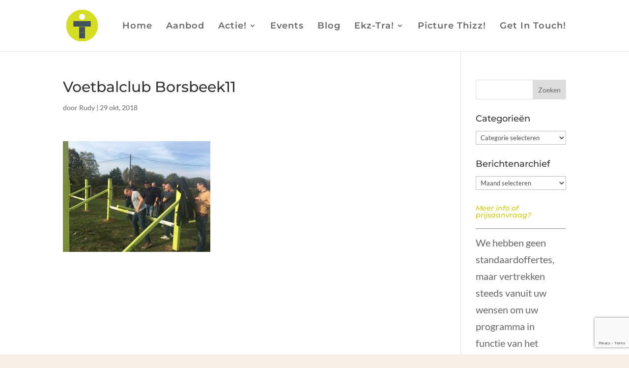

--- FILE ---
content_type: text/html; charset=utf-8
request_url: https://www.google.com/recaptcha/api2/anchor?ar=1&k=6LdV8oEUAAAAAFFpXr5RDMAv0AoECNoIWD5QuHoI&co=aHR0cHM6Ly90ZWFtYnVpbGRpbmdkZXBvZWRlcnRvcmVuLmJlOjQ0Mw..&hl=en&v=PoyoqOPhxBO7pBk68S4YbpHZ&size=invisible&anchor-ms=20000&execute-ms=30000&cb=qid5wy6amxm6
body_size: 48989
content:
<!DOCTYPE HTML><html dir="ltr" lang="en"><head><meta http-equiv="Content-Type" content="text/html; charset=UTF-8">
<meta http-equiv="X-UA-Compatible" content="IE=edge">
<title>reCAPTCHA</title>
<style type="text/css">
/* cyrillic-ext */
@font-face {
  font-family: 'Roboto';
  font-style: normal;
  font-weight: 400;
  font-stretch: 100%;
  src: url(//fonts.gstatic.com/s/roboto/v48/KFO7CnqEu92Fr1ME7kSn66aGLdTylUAMa3GUBHMdazTgWw.woff2) format('woff2');
  unicode-range: U+0460-052F, U+1C80-1C8A, U+20B4, U+2DE0-2DFF, U+A640-A69F, U+FE2E-FE2F;
}
/* cyrillic */
@font-face {
  font-family: 'Roboto';
  font-style: normal;
  font-weight: 400;
  font-stretch: 100%;
  src: url(//fonts.gstatic.com/s/roboto/v48/KFO7CnqEu92Fr1ME7kSn66aGLdTylUAMa3iUBHMdazTgWw.woff2) format('woff2');
  unicode-range: U+0301, U+0400-045F, U+0490-0491, U+04B0-04B1, U+2116;
}
/* greek-ext */
@font-face {
  font-family: 'Roboto';
  font-style: normal;
  font-weight: 400;
  font-stretch: 100%;
  src: url(//fonts.gstatic.com/s/roboto/v48/KFO7CnqEu92Fr1ME7kSn66aGLdTylUAMa3CUBHMdazTgWw.woff2) format('woff2');
  unicode-range: U+1F00-1FFF;
}
/* greek */
@font-face {
  font-family: 'Roboto';
  font-style: normal;
  font-weight: 400;
  font-stretch: 100%;
  src: url(//fonts.gstatic.com/s/roboto/v48/KFO7CnqEu92Fr1ME7kSn66aGLdTylUAMa3-UBHMdazTgWw.woff2) format('woff2');
  unicode-range: U+0370-0377, U+037A-037F, U+0384-038A, U+038C, U+038E-03A1, U+03A3-03FF;
}
/* math */
@font-face {
  font-family: 'Roboto';
  font-style: normal;
  font-weight: 400;
  font-stretch: 100%;
  src: url(//fonts.gstatic.com/s/roboto/v48/KFO7CnqEu92Fr1ME7kSn66aGLdTylUAMawCUBHMdazTgWw.woff2) format('woff2');
  unicode-range: U+0302-0303, U+0305, U+0307-0308, U+0310, U+0312, U+0315, U+031A, U+0326-0327, U+032C, U+032F-0330, U+0332-0333, U+0338, U+033A, U+0346, U+034D, U+0391-03A1, U+03A3-03A9, U+03B1-03C9, U+03D1, U+03D5-03D6, U+03F0-03F1, U+03F4-03F5, U+2016-2017, U+2034-2038, U+203C, U+2040, U+2043, U+2047, U+2050, U+2057, U+205F, U+2070-2071, U+2074-208E, U+2090-209C, U+20D0-20DC, U+20E1, U+20E5-20EF, U+2100-2112, U+2114-2115, U+2117-2121, U+2123-214F, U+2190, U+2192, U+2194-21AE, U+21B0-21E5, U+21F1-21F2, U+21F4-2211, U+2213-2214, U+2216-22FF, U+2308-230B, U+2310, U+2319, U+231C-2321, U+2336-237A, U+237C, U+2395, U+239B-23B7, U+23D0, U+23DC-23E1, U+2474-2475, U+25AF, U+25B3, U+25B7, U+25BD, U+25C1, U+25CA, U+25CC, U+25FB, U+266D-266F, U+27C0-27FF, U+2900-2AFF, U+2B0E-2B11, U+2B30-2B4C, U+2BFE, U+3030, U+FF5B, U+FF5D, U+1D400-1D7FF, U+1EE00-1EEFF;
}
/* symbols */
@font-face {
  font-family: 'Roboto';
  font-style: normal;
  font-weight: 400;
  font-stretch: 100%;
  src: url(//fonts.gstatic.com/s/roboto/v48/KFO7CnqEu92Fr1ME7kSn66aGLdTylUAMaxKUBHMdazTgWw.woff2) format('woff2');
  unicode-range: U+0001-000C, U+000E-001F, U+007F-009F, U+20DD-20E0, U+20E2-20E4, U+2150-218F, U+2190, U+2192, U+2194-2199, U+21AF, U+21E6-21F0, U+21F3, U+2218-2219, U+2299, U+22C4-22C6, U+2300-243F, U+2440-244A, U+2460-24FF, U+25A0-27BF, U+2800-28FF, U+2921-2922, U+2981, U+29BF, U+29EB, U+2B00-2BFF, U+4DC0-4DFF, U+FFF9-FFFB, U+10140-1018E, U+10190-1019C, U+101A0, U+101D0-101FD, U+102E0-102FB, U+10E60-10E7E, U+1D2C0-1D2D3, U+1D2E0-1D37F, U+1F000-1F0FF, U+1F100-1F1AD, U+1F1E6-1F1FF, U+1F30D-1F30F, U+1F315, U+1F31C, U+1F31E, U+1F320-1F32C, U+1F336, U+1F378, U+1F37D, U+1F382, U+1F393-1F39F, U+1F3A7-1F3A8, U+1F3AC-1F3AF, U+1F3C2, U+1F3C4-1F3C6, U+1F3CA-1F3CE, U+1F3D4-1F3E0, U+1F3ED, U+1F3F1-1F3F3, U+1F3F5-1F3F7, U+1F408, U+1F415, U+1F41F, U+1F426, U+1F43F, U+1F441-1F442, U+1F444, U+1F446-1F449, U+1F44C-1F44E, U+1F453, U+1F46A, U+1F47D, U+1F4A3, U+1F4B0, U+1F4B3, U+1F4B9, U+1F4BB, U+1F4BF, U+1F4C8-1F4CB, U+1F4D6, U+1F4DA, U+1F4DF, U+1F4E3-1F4E6, U+1F4EA-1F4ED, U+1F4F7, U+1F4F9-1F4FB, U+1F4FD-1F4FE, U+1F503, U+1F507-1F50B, U+1F50D, U+1F512-1F513, U+1F53E-1F54A, U+1F54F-1F5FA, U+1F610, U+1F650-1F67F, U+1F687, U+1F68D, U+1F691, U+1F694, U+1F698, U+1F6AD, U+1F6B2, U+1F6B9-1F6BA, U+1F6BC, U+1F6C6-1F6CF, U+1F6D3-1F6D7, U+1F6E0-1F6EA, U+1F6F0-1F6F3, U+1F6F7-1F6FC, U+1F700-1F7FF, U+1F800-1F80B, U+1F810-1F847, U+1F850-1F859, U+1F860-1F887, U+1F890-1F8AD, U+1F8B0-1F8BB, U+1F8C0-1F8C1, U+1F900-1F90B, U+1F93B, U+1F946, U+1F984, U+1F996, U+1F9E9, U+1FA00-1FA6F, U+1FA70-1FA7C, U+1FA80-1FA89, U+1FA8F-1FAC6, U+1FACE-1FADC, U+1FADF-1FAE9, U+1FAF0-1FAF8, U+1FB00-1FBFF;
}
/* vietnamese */
@font-face {
  font-family: 'Roboto';
  font-style: normal;
  font-weight: 400;
  font-stretch: 100%;
  src: url(//fonts.gstatic.com/s/roboto/v48/KFO7CnqEu92Fr1ME7kSn66aGLdTylUAMa3OUBHMdazTgWw.woff2) format('woff2');
  unicode-range: U+0102-0103, U+0110-0111, U+0128-0129, U+0168-0169, U+01A0-01A1, U+01AF-01B0, U+0300-0301, U+0303-0304, U+0308-0309, U+0323, U+0329, U+1EA0-1EF9, U+20AB;
}
/* latin-ext */
@font-face {
  font-family: 'Roboto';
  font-style: normal;
  font-weight: 400;
  font-stretch: 100%;
  src: url(//fonts.gstatic.com/s/roboto/v48/KFO7CnqEu92Fr1ME7kSn66aGLdTylUAMa3KUBHMdazTgWw.woff2) format('woff2');
  unicode-range: U+0100-02BA, U+02BD-02C5, U+02C7-02CC, U+02CE-02D7, U+02DD-02FF, U+0304, U+0308, U+0329, U+1D00-1DBF, U+1E00-1E9F, U+1EF2-1EFF, U+2020, U+20A0-20AB, U+20AD-20C0, U+2113, U+2C60-2C7F, U+A720-A7FF;
}
/* latin */
@font-face {
  font-family: 'Roboto';
  font-style: normal;
  font-weight: 400;
  font-stretch: 100%;
  src: url(//fonts.gstatic.com/s/roboto/v48/KFO7CnqEu92Fr1ME7kSn66aGLdTylUAMa3yUBHMdazQ.woff2) format('woff2');
  unicode-range: U+0000-00FF, U+0131, U+0152-0153, U+02BB-02BC, U+02C6, U+02DA, U+02DC, U+0304, U+0308, U+0329, U+2000-206F, U+20AC, U+2122, U+2191, U+2193, U+2212, U+2215, U+FEFF, U+FFFD;
}
/* cyrillic-ext */
@font-face {
  font-family: 'Roboto';
  font-style: normal;
  font-weight: 500;
  font-stretch: 100%;
  src: url(//fonts.gstatic.com/s/roboto/v48/KFO7CnqEu92Fr1ME7kSn66aGLdTylUAMa3GUBHMdazTgWw.woff2) format('woff2');
  unicode-range: U+0460-052F, U+1C80-1C8A, U+20B4, U+2DE0-2DFF, U+A640-A69F, U+FE2E-FE2F;
}
/* cyrillic */
@font-face {
  font-family: 'Roboto';
  font-style: normal;
  font-weight: 500;
  font-stretch: 100%;
  src: url(//fonts.gstatic.com/s/roboto/v48/KFO7CnqEu92Fr1ME7kSn66aGLdTylUAMa3iUBHMdazTgWw.woff2) format('woff2');
  unicode-range: U+0301, U+0400-045F, U+0490-0491, U+04B0-04B1, U+2116;
}
/* greek-ext */
@font-face {
  font-family: 'Roboto';
  font-style: normal;
  font-weight: 500;
  font-stretch: 100%;
  src: url(//fonts.gstatic.com/s/roboto/v48/KFO7CnqEu92Fr1ME7kSn66aGLdTylUAMa3CUBHMdazTgWw.woff2) format('woff2');
  unicode-range: U+1F00-1FFF;
}
/* greek */
@font-face {
  font-family: 'Roboto';
  font-style: normal;
  font-weight: 500;
  font-stretch: 100%;
  src: url(//fonts.gstatic.com/s/roboto/v48/KFO7CnqEu92Fr1ME7kSn66aGLdTylUAMa3-UBHMdazTgWw.woff2) format('woff2');
  unicode-range: U+0370-0377, U+037A-037F, U+0384-038A, U+038C, U+038E-03A1, U+03A3-03FF;
}
/* math */
@font-face {
  font-family: 'Roboto';
  font-style: normal;
  font-weight: 500;
  font-stretch: 100%;
  src: url(//fonts.gstatic.com/s/roboto/v48/KFO7CnqEu92Fr1ME7kSn66aGLdTylUAMawCUBHMdazTgWw.woff2) format('woff2');
  unicode-range: U+0302-0303, U+0305, U+0307-0308, U+0310, U+0312, U+0315, U+031A, U+0326-0327, U+032C, U+032F-0330, U+0332-0333, U+0338, U+033A, U+0346, U+034D, U+0391-03A1, U+03A3-03A9, U+03B1-03C9, U+03D1, U+03D5-03D6, U+03F0-03F1, U+03F4-03F5, U+2016-2017, U+2034-2038, U+203C, U+2040, U+2043, U+2047, U+2050, U+2057, U+205F, U+2070-2071, U+2074-208E, U+2090-209C, U+20D0-20DC, U+20E1, U+20E5-20EF, U+2100-2112, U+2114-2115, U+2117-2121, U+2123-214F, U+2190, U+2192, U+2194-21AE, U+21B0-21E5, U+21F1-21F2, U+21F4-2211, U+2213-2214, U+2216-22FF, U+2308-230B, U+2310, U+2319, U+231C-2321, U+2336-237A, U+237C, U+2395, U+239B-23B7, U+23D0, U+23DC-23E1, U+2474-2475, U+25AF, U+25B3, U+25B7, U+25BD, U+25C1, U+25CA, U+25CC, U+25FB, U+266D-266F, U+27C0-27FF, U+2900-2AFF, U+2B0E-2B11, U+2B30-2B4C, U+2BFE, U+3030, U+FF5B, U+FF5D, U+1D400-1D7FF, U+1EE00-1EEFF;
}
/* symbols */
@font-face {
  font-family: 'Roboto';
  font-style: normal;
  font-weight: 500;
  font-stretch: 100%;
  src: url(//fonts.gstatic.com/s/roboto/v48/KFO7CnqEu92Fr1ME7kSn66aGLdTylUAMaxKUBHMdazTgWw.woff2) format('woff2');
  unicode-range: U+0001-000C, U+000E-001F, U+007F-009F, U+20DD-20E0, U+20E2-20E4, U+2150-218F, U+2190, U+2192, U+2194-2199, U+21AF, U+21E6-21F0, U+21F3, U+2218-2219, U+2299, U+22C4-22C6, U+2300-243F, U+2440-244A, U+2460-24FF, U+25A0-27BF, U+2800-28FF, U+2921-2922, U+2981, U+29BF, U+29EB, U+2B00-2BFF, U+4DC0-4DFF, U+FFF9-FFFB, U+10140-1018E, U+10190-1019C, U+101A0, U+101D0-101FD, U+102E0-102FB, U+10E60-10E7E, U+1D2C0-1D2D3, U+1D2E0-1D37F, U+1F000-1F0FF, U+1F100-1F1AD, U+1F1E6-1F1FF, U+1F30D-1F30F, U+1F315, U+1F31C, U+1F31E, U+1F320-1F32C, U+1F336, U+1F378, U+1F37D, U+1F382, U+1F393-1F39F, U+1F3A7-1F3A8, U+1F3AC-1F3AF, U+1F3C2, U+1F3C4-1F3C6, U+1F3CA-1F3CE, U+1F3D4-1F3E0, U+1F3ED, U+1F3F1-1F3F3, U+1F3F5-1F3F7, U+1F408, U+1F415, U+1F41F, U+1F426, U+1F43F, U+1F441-1F442, U+1F444, U+1F446-1F449, U+1F44C-1F44E, U+1F453, U+1F46A, U+1F47D, U+1F4A3, U+1F4B0, U+1F4B3, U+1F4B9, U+1F4BB, U+1F4BF, U+1F4C8-1F4CB, U+1F4D6, U+1F4DA, U+1F4DF, U+1F4E3-1F4E6, U+1F4EA-1F4ED, U+1F4F7, U+1F4F9-1F4FB, U+1F4FD-1F4FE, U+1F503, U+1F507-1F50B, U+1F50D, U+1F512-1F513, U+1F53E-1F54A, U+1F54F-1F5FA, U+1F610, U+1F650-1F67F, U+1F687, U+1F68D, U+1F691, U+1F694, U+1F698, U+1F6AD, U+1F6B2, U+1F6B9-1F6BA, U+1F6BC, U+1F6C6-1F6CF, U+1F6D3-1F6D7, U+1F6E0-1F6EA, U+1F6F0-1F6F3, U+1F6F7-1F6FC, U+1F700-1F7FF, U+1F800-1F80B, U+1F810-1F847, U+1F850-1F859, U+1F860-1F887, U+1F890-1F8AD, U+1F8B0-1F8BB, U+1F8C0-1F8C1, U+1F900-1F90B, U+1F93B, U+1F946, U+1F984, U+1F996, U+1F9E9, U+1FA00-1FA6F, U+1FA70-1FA7C, U+1FA80-1FA89, U+1FA8F-1FAC6, U+1FACE-1FADC, U+1FADF-1FAE9, U+1FAF0-1FAF8, U+1FB00-1FBFF;
}
/* vietnamese */
@font-face {
  font-family: 'Roboto';
  font-style: normal;
  font-weight: 500;
  font-stretch: 100%;
  src: url(//fonts.gstatic.com/s/roboto/v48/KFO7CnqEu92Fr1ME7kSn66aGLdTylUAMa3OUBHMdazTgWw.woff2) format('woff2');
  unicode-range: U+0102-0103, U+0110-0111, U+0128-0129, U+0168-0169, U+01A0-01A1, U+01AF-01B0, U+0300-0301, U+0303-0304, U+0308-0309, U+0323, U+0329, U+1EA0-1EF9, U+20AB;
}
/* latin-ext */
@font-face {
  font-family: 'Roboto';
  font-style: normal;
  font-weight: 500;
  font-stretch: 100%;
  src: url(//fonts.gstatic.com/s/roboto/v48/KFO7CnqEu92Fr1ME7kSn66aGLdTylUAMa3KUBHMdazTgWw.woff2) format('woff2');
  unicode-range: U+0100-02BA, U+02BD-02C5, U+02C7-02CC, U+02CE-02D7, U+02DD-02FF, U+0304, U+0308, U+0329, U+1D00-1DBF, U+1E00-1E9F, U+1EF2-1EFF, U+2020, U+20A0-20AB, U+20AD-20C0, U+2113, U+2C60-2C7F, U+A720-A7FF;
}
/* latin */
@font-face {
  font-family: 'Roboto';
  font-style: normal;
  font-weight: 500;
  font-stretch: 100%;
  src: url(//fonts.gstatic.com/s/roboto/v48/KFO7CnqEu92Fr1ME7kSn66aGLdTylUAMa3yUBHMdazQ.woff2) format('woff2');
  unicode-range: U+0000-00FF, U+0131, U+0152-0153, U+02BB-02BC, U+02C6, U+02DA, U+02DC, U+0304, U+0308, U+0329, U+2000-206F, U+20AC, U+2122, U+2191, U+2193, U+2212, U+2215, U+FEFF, U+FFFD;
}
/* cyrillic-ext */
@font-face {
  font-family: 'Roboto';
  font-style: normal;
  font-weight: 900;
  font-stretch: 100%;
  src: url(//fonts.gstatic.com/s/roboto/v48/KFO7CnqEu92Fr1ME7kSn66aGLdTylUAMa3GUBHMdazTgWw.woff2) format('woff2');
  unicode-range: U+0460-052F, U+1C80-1C8A, U+20B4, U+2DE0-2DFF, U+A640-A69F, U+FE2E-FE2F;
}
/* cyrillic */
@font-face {
  font-family: 'Roboto';
  font-style: normal;
  font-weight: 900;
  font-stretch: 100%;
  src: url(//fonts.gstatic.com/s/roboto/v48/KFO7CnqEu92Fr1ME7kSn66aGLdTylUAMa3iUBHMdazTgWw.woff2) format('woff2');
  unicode-range: U+0301, U+0400-045F, U+0490-0491, U+04B0-04B1, U+2116;
}
/* greek-ext */
@font-face {
  font-family: 'Roboto';
  font-style: normal;
  font-weight: 900;
  font-stretch: 100%;
  src: url(//fonts.gstatic.com/s/roboto/v48/KFO7CnqEu92Fr1ME7kSn66aGLdTylUAMa3CUBHMdazTgWw.woff2) format('woff2');
  unicode-range: U+1F00-1FFF;
}
/* greek */
@font-face {
  font-family: 'Roboto';
  font-style: normal;
  font-weight: 900;
  font-stretch: 100%;
  src: url(//fonts.gstatic.com/s/roboto/v48/KFO7CnqEu92Fr1ME7kSn66aGLdTylUAMa3-UBHMdazTgWw.woff2) format('woff2');
  unicode-range: U+0370-0377, U+037A-037F, U+0384-038A, U+038C, U+038E-03A1, U+03A3-03FF;
}
/* math */
@font-face {
  font-family: 'Roboto';
  font-style: normal;
  font-weight: 900;
  font-stretch: 100%;
  src: url(//fonts.gstatic.com/s/roboto/v48/KFO7CnqEu92Fr1ME7kSn66aGLdTylUAMawCUBHMdazTgWw.woff2) format('woff2');
  unicode-range: U+0302-0303, U+0305, U+0307-0308, U+0310, U+0312, U+0315, U+031A, U+0326-0327, U+032C, U+032F-0330, U+0332-0333, U+0338, U+033A, U+0346, U+034D, U+0391-03A1, U+03A3-03A9, U+03B1-03C9, U+03D1, U+03D5-03D6, U+03F0-03F1, U+03F4-03F5, U+2016-2017, U+2034-2038, U+203C, U+2040, U+2043, U+2047, U+2050, U+2057, U+205F, U+2070-2071, U+2074-208E, U+2090-209C, U+20D0-20DC, U+20E1, U+20E5-20EF, U+2100-2112, U+2114-2115, U+2117-2121, U+2123-214F, U+2190, U+2192, U+2194-21AE, U+21B0-21E5, U+21F1-21F2, U+21F4-2211, U+2213-2214, U+2216-22FF, U+2308-230B, U+2310, U+2319, U+231C-2321, U+2336-237A, U+237C, U+2395, U+239B-23B7, U+23D0, U+23DC-23E1, U+2474-2475, U+25AF, U+25B3, U+25B7, U+25BD, U+25C1, U+25CA, U+25CC, U+25FB, U+266D-266F, U+27C0-27FF, U+2900-2AFF, U+2B0E-2B11, U+2B30-2B4C, U+2BFE, U+3030, U+FF5B, U+FF5D, U+1D400-1D7FF, U+1EE00-1EEFF;
}
/* symbols */
@font-face {
  font-family: 'Roboto';
  font-style: normal;
  font-weight: 900;
  font-stretch: 100%;
  src: url(//fonts.gstatic.com/s/roboto/v48/KFO7CnqEu92Fr1ME7kSn66aGLdTylUAMaxKUBHMdazTgWw.woff2) format('woff2');
  unicode-range: U+0001-000C, U+000E-001F, U+007F-009F, U+20DD-20E0, U+20E2-20E4, U+2150-218F, U+2190, U+2192, U+2194-2199, U+21AF, U+21E6-21F0, U+21F3, U+2218-2219, U+2299, U+22C4-22C6, U+2300-243F, U+2440-244A, U+2460-24FF, U+25A0-27BF, U+2800-28FF, U+2921-2922, U+2981, U+29BF, U+29EB, U+2B00-2BFF, U+4DC0-4DFF, U+FFF9-FFFB, U+10140-1018E, U+10190-1019C, U+101A0, U+101D0-101FD, U+102E0-102FB, U+10E60-10E7E, U+1D2C0-1D2D3, U+1D2E0-1D37F, U+1F000-1F0FF, U+1F100-1F1AD, U+1F1E6-1F1FF, U+1F30D-1F30F, U+1F315, U+1F31C, U+1F31E, U+1F320-1F32C, U+1F336, U+1F378, U+1F37D, U+1F382, U+1F393-1F39F, U+1F3A7-1F3A8, U+1F3AC-1F3AF, U+1F3C2, U+1F3C4-1F3C6, U+1F3CA-1F3CE, U+1F3D4-1F3E0, U+1F3ED, U+1F3F1-1F3F3, U+1F3F5-1F3F7, U+1F408, U+1F415, U+1F41F, U+1F426, U+1F43F, U+1F441-1F442, U+1F444, U+1F446-1F449, U+1F44C-1F44E, U+1F453, U+1F46A, U+1F47D, U+1F4A3, U+1F4B0, U+1F4B3, U+1F4B9, U+1F4BB, U+1F4BF, U+1F4C8-1F4CB, U+1F4D6, U+1F4DA, U+1F4DF, U+1F4E3-1F4E6, U+1F4EA-1F4ED, U+1F4F7, U+1F4F9-1F4FB, U+1F4FD-1F4FE, U+1F503, U+1F507-1F50B, U+1F50D, U+1F512-1F513, U+1F53E-1F54A, U+1F54F-1F5FA, U+1F610, U+1F650-1F67F, U+1F687, U+1F68D, U+1F691, U+1F694, U+1F698, U+1F6AD, U+1F6B2, U+1F6B9-1F6BA, U+1F6BC, U+1F6C6-1F6CF, U+1F6D3-1F6D7, U+1F6E0-1F6EA, U+1F6F0-1F6F3, U+1F6F7-1F6FC, U+1F700-1F7FF, U+1F800-1F80B, U+1F810-1F847, U+1F850-1F859, U+1F860-1F887, U+1F890-1F8AD, U+1F8B0-1F8BB, U+1F8C0-1F8C1, U+1F900-1F90B, U+1F93B, U+1F946, U+1F984, U+1F996, U+1F9E9, U+1FA00-1FA6F, U+1FA70-1FA7C, U+1FA80-1FA89, U+1FA8F-1FAC6, U+1FACE-1FADC, U+1FADF-1FAE9, U+1FAF0-1FAF8, U+1FB00-1FBFF;
}
/* vietnamese */
@font-face {
  font-family: 'Roboto';
  font-style: normal;
  font-weight: 900;
  font-stretch: 100%;
  src: url(//fonts.gstatic.com/s/roboto/v48/KFO7CnqEu92Fr1ME7kSn66aGLdTylUAMa3OUBHMdazTgWw.woff2) format('woff2');
  unicode-range: U+0102-0103, U+0110-0111, U+0128-0129, U+0168-0169, U+01A0-01A1, U+01AF-01B0, U+0300-0301, U+0303-0304, U+0308-0309, U+0323, U+0329, U+1EA0-1EF9, U+20AB;
}
/* latin-ext */
@font-face {
  font-family: 'Roboto';
  font-style: normal;
  font-weight: 900;
  font-stretch: 100%;
  src: url(//fonts.gstatic.com/s/roboto/v48/KFO7CnqEu92Fr1ME7kSn66aGLdTylUAMa3KUBHMdazTgWw.woff2) format('woff2');
  unicode-range: U+0100-02BA, U+02BD-02C5, U+02C7-02CC, U+02CE-02D7, U+02DD-02FF, U+0304, U+0308, U+0329, U+1D00-1DBF, U+1E00-1E9F, U+1EF2-1EFF, U+2020, U+20A0-20AB, U+20AD-20C0, U+2113, U+2C60-2C7F, U+A720-A7FF;
}
/* latin */
@font-face {
  font-family: 'Roboto';
  font-style: normal;
  font-weight: 900;
  font-stretch: 100%;
  src: url(//fonts.gstatic.com/s/roboto/v48/KFO7CnqEu92Fr1ME7kSn66aGLdTylUAMa3yUBHMdazQ.woff2) format('woff2');
  unicode-range: U+0000-00FF, U+0131, U+0152-0153, U+02BB-02BC, U+02C6, U+02DA, U+02DC, U+0304, U+0308, U+0329, U+2000-206F, U+20AC, U+2122, U+2191, U+2193, U+2212, U+2215, U+FEFF, U+FFFD;
}

</style>
<link rel="stylesheet" type="text/css" href="https://www.gstatic.com/recaptcha/releases/PoyoqOPhxBO7pBk68S4YbpHZ/styles__ltr.css">
<script nonce="y-dhwTokeWhAUzCiwwQFjA" type="text/javascript">window['__recaptcha_api'] = 'https://www.google.com/recaptcha/api2/';</script>
<script type="text/javascript" src="https://www.gstatic.com/recaptcha/releases/PoyoqOPhxBO7pBk68S4YbpHZ/recaptcha__en.js" nonce="y-dhwTokeWhAUzCiwwQFjA">
      
    </script></head>
<body><div id="rc-anchor-alert" class="rc-anchor-alert"></div>
<input type="hidden" id="recaptcha-token" value="[base64]">
<script type="text/javascript" nonce="y-dhwTokeWhAUzCiwwQFjA">
      recaptcha.anchor.Main.init("[\x22ainput\x22,[\x22bgdata\x22,\x22\x22,\[base64]/[base64]/bmV3IFpbdF0obVswXSk6Sz09Mj9uZXcgWlt0XShtWzBdLG1bMV0pOks9PTM/bmV3IFpbdF0obVswXSxtWzFdLG1bMl0pOks9PTQ/[base64]/[base64]/[base64]/[base64]/[base64]/[base64]/[base64]/[base64]/[base64]/[base64]/[base64]/[base64]/[base64]/[base64]\\u003d\\u003d\x22,\[base64]\\u003d\x22,\[base64]/DmcO3wrcVw71lw4/CvcKHBMOkH3IGPcOXwoQXwqDCvMK2UsOHwoDDjFjDpsK+ZsK8QcK2w7Fvw5XDrhxkw4LDo8OMw4nDgmPCqMO5ZsKIEHFEBSMLdyRJw5V4csK3PsOmw7/CtsOfw6PDhwfDsMK+B1DCvlLCmMOowoBkKxMEwq1Yw55cw53CncOXw57Dq8KxR8OWA0Ugw6wAwrJVwoAdw77DgcOFfR3CjMKTbmrCpSjDow7DpcOBwrLCnMOBT8KibsOyw5s5DsOKP8KQw7I9YHbDp17DgcOzw6PDhEYSAcKpw5gWRWkNTwwFw6/Cu3PCnnwgCUrDt1LCo8KEw5XDlcOuw4zCr2hMwoXDlFHDo8O2w4DDrkt9w6tIFMOsw5bCh3YQwoHDpMK+w5ptwpfDnVzDqF3Dk3/ChMOPwrvDpDrDhMKpRcOOSC7DrsO6TcKNPH9YYMKCYcOFw6/[base64]/DvsOaCsODwpDDnFRSwobDk1h1w6Afw5MgPMKqw6ITw4huw7/[base64]/[base64]/wqIaw4kdw4bCgCcXd8KDHQ9TWEjCucKZNBMfwrTDksKKB8O0w4fCojg7HcK4WsK/w6fCnFYcRHjCrQRRasKcScOpw4h7HjPCtcOIFyVFcS5paRR+OMKwF3LDmRzDmmYpwrTDvkx8w71Mwq3Csm3Dujh9MHbDqsOOeCTDskE1w7XDrW3CrMO1aMKRCx93w6rDlGfCh0wawqrCucO9NcOlMsOhwrDDvMO9JUdoDULClMO3Ai/Dm8K3L8KobcKLdSHCrnZqwo/DgxLCpXbDlxY/wp/DqsK0wp7DtnBSX8Ofw4QXFTIqwq1sw4g0KsO5w7sMwqMsEyt5w5RqOcKow67DqsOrw54yBMO/w53Dt8OzwrcOOj3Cg8KLa8KDMG/[base64]/CrMOwDh3CpgbCv8Oew6/DpAvDncOWw5dOewDCk2ZpOADCn8KJdHx5w73CrMKDZEFxVsO1Tm7DhMOWTH/CqMK0w4F4aEVjCMOQE8KLHFNDN0LCjkDDhzpNw5rDj8KXwqZFcxvCoXB5ScKfw6rCqmvDvGvCisKYL8OywroCO8KfOG9mw7lRAsKBDy14w7fDkTszOkxIw7/DvGY/[base64]/Dsh/ClMKow5kzQsKmf8OtSsKtIsOiwobCqsK7wo1ZwpJdw758dknDm27DvsKnMsOfwoMgwqXDuBTDq8OjH0cbEcOmE8KaD0LCoMOlNRI8GMOQwrZrOErDqkZPwqo6e8KcK1wRw63DqVfDsMODwpVAAcO3woDCtk8gw6h+csOTPjLCkH/Dmnc2Ry3CnMOlw5DDvhQpY0wwMcKlwqsDwo1uw4XDsVMNLynCnD/[base64]/Cj2U1wpZyw4URDMKowrMDeDzCkXMIWBdNSMKowpvCpQt7emI9wpLCtMKQWcOcwqjDs1/DvGLCksOmwqcsfmR3w4MoMMKgGcOhw7zDg3APVcKZwrZiacOtwo/[base64]/Cq0pAPwMtwqUqVDAhwrLCp2DDj8KONcOUXcOMe8OrwoHCs8O7dcOSw7jCgMOSIsOBw63Dn8KJCSLDkjfDjXzDlRhaMhE+wqrDoHDCicKWw5HDrMOgw7FeacKGw6pBTD5xwpUqw4JcwqXChFIMwoPDiBwHJsKkwqDCqMKEMg/CjsOzc8OPHsO+ax8MYzDCnMOpb8Kqwrxxw53CuwIIwqoTw5LDg8KeTUZxaTVZwqLDsxjCmz3Cvk7DhMOjHsK5w6fDoSLDj8KtYxLDkjpGw4s9GsK9wrLDm8OiFsOZwr7Du8K/KlPCu0/Cmj3Cu1nDripqw7goR8OybMO/w5ZkUcKKwq/Cq8KOwqgWA3zDv8OdIGBsBcO0PMOPeCbCjWnCr8Obw5YPMxHCoAA9wqokE8K3KHd3wqfCtsOeKMKswrLDjQVEAsKzbHQXW8K9WXrDosKWa1LDusKmwrZPSsODw7XDt8OZDmAvRQTDml0LesOCTDTCmcKKw6DCrsOuScKaw6FsM8KwXMKaf1U4Ph/DiQ5Bw4MswrHDiMOVUsOubsOURmdWdj7ClSoBwqTCgVHDrwFpZVw5w7ZTXcKxw6FyXULCqcO8f8Kyb8OnMcKRbiZcfC/[base64]/Cu3BQHjTDoE3Di8OsUcO8wotUwpLDusO+w43DnMKOU19nVC3Dh3MLwqjDjy8NDMO9E8KPw6rDmsO/wqXDqcKQwrg2c8OowrzCu8KKW8K/w5oeJsKMw7bCssOJU8KPMDbClB3ClsOKw4hcSXMFUcKrw7bCucKywplVw7t3w7gcwrd1w5gvw4BVDsK/DF4MwqTChsOMw5TCr8KVZD80wpPCmMOKwqVHVgfCtcOCwr8cUcK8dR8MCsKHLjpJw6xFH8OMLxdUY8KjwpsEMsKuGiXCsnccw4JzwoXDlcO4w5XCgW3CsMKsOsKjwpPCqsKxdAXDsMKww4LCtRfCrV0zw7TDkEUjw6ZTJR/CpsKYwrzDoEvDknPCssK2w55aw71LwrUBwqsnw4DDvCoCJsOzQMOXw4DClyNKw4RxwqUlKsOCwrPCkTHDhsKCGsO/TcK1wpjDlgrDsQlfwqLCtsO7w7E6wo10w5rCh8OVVSDDjH1SGxTChTbCggjClD1VOQ/[base64]/Cn1I/w6JOQsOjZzPDuMKnG8OsDi7DqAEGwrfCv3vCicOww4LCjQBKOgDDosKIw4xGL8K5wplaw5zDgjrDtzw2w64Gw5AJwqjDhAhyw7sPLcK9bgFAdhzDmcOnRwzCpMOkwqZvwqBbw4jCgcOvw5UedcOxw4EMYgbDg8K4w5Ibw54GbcKKw4wDA8KfwrfCuk/DtEjCusOHwo5+eVYrw6NYXMK7a10ywq4UVMKLwq7CoyZHHsKdAcKWZMKiUMOaKjLDtnzDgMK1d8KFIRw1w7RCfTjDmcK2wqEDSMKzGsKaw7rCpC3CpEjDtCoGKsK9O8KSwqnDvH7ClQJKaTrDoBc/[base64]/YwsXVlbCjBs/[base64]/woTCmRAQw5xvw4nCvsKTw5/[base64]/ARbDjFMxwo3Cs8OEI0MhXEgOw7zCgBXChh/DksKFw5PDol9Vw5pxw68QL8Oww5PDm3xjwo8vBnt/wocoKMOaIxLDpw8mw4Eew6DCvll9ET0DwokKLMOjH11FMcOKB8KZFTB7w6PCo8KiwqR1Im3CqSrCu0rDj1pAEEjDtz7CkcKeIcODwq42bzcSwpIhOyrDkxhfZC0sHBF3L1oIwqVnw7lswpAuHMK+BsOAKkTCjCxVLm7Cm8KuwpfDn8O/wrN0UMOaFEDCvVPDgFV1wqJlXMOUdhxowrIowrHDrsOgwqh/b1MSw5UpX1zDmcKsfxtlehNJQEwnax95wplew5fCoi4dwpMRw6c4w7QGw6Q7w4Umwrtrw4LCsxPCpTUVw5bDqmNuKzgSRmYTw4V/dWtcTGXCoMKPw6TDqUzCimTCihLCh3g6J2VqP8OowpzDtDJgYcOJw6F1woPDvMOBw5Rvwr4GNcODWMKoBxnCtMK+w79VLcKWw7BYwprCnAbDr8OoBzTCtFIiazXDvcOsWMOkwppNw4jDs8KAw7/CgcKvNcO/[base64]/Cl8Oyw7tywprDmh/[base64]/[base64]/DtCXCoMOowozDrcOuNClbw4rDmsObwoFTw5PCn8OGwqjCmMKaPnnCl07DrkPDl1/DqcKCLnbClltbWsOGw6oKNcOLZsOew5NYw6bCllnDsj4Sw7XCqcO2w6Alf8KwHRofHcOMNEDCmDDDh8O6QnEbcsKhZzcMwolVYWPDt0ITdFrCp8OLwoQoYE7CjA3Cj2PDpAgFwrR3w7vDlsOfwpzCsMKkwqDDpm/CpMO9BWzCnsKtAcKTwqp8MMKnacOqw6txw4cNFDLDiiTDiWknScKPF2fCgDDCuUoKMSZqw6RHw6p1wocNw5/DmGvDmsK9wr0PcMKrLlvChC0swrzDgsO4eX9ZQcOiHMOgZEvDr8OPNAhzw5oqK8OfX8K6IQlnEcO3wpbDqUkqw6g+wrTCnVHChznCs2Iga3jChMOcwp/CpMOIWB7CgcKsSQM3G2Qiw5XCkcKLP8KsNzTCkcOqBw9mWz8kw5EZaMKrwr/CnsOTwpx0X8O6NWA9wr/CughbWcKewqrCincnVDBgw77DlcOQMMOLw43CuRUkKsKbQQ/DqljCvB1aw6csMsOpUsOvw4LCnzjDn3cCMsO0wqBLRcOTw4DDhsK+wo5pemMgwoPClMOrPRZId2LCvE8qNcO1QMKDJEUOw4/[base64]/JUIzwrjCnsOhw7pOHMKTw7nDosKbM8KFw4vCvsK/wo/[base64]/[base64]/[base64]/DisKKw7zCn2QUw6o2w5lDYMOCwrfDtMOQJ8KuwpFiw5tTw4IpaUJ5OifClkrCm2LDq8OhE8KRFnUTw4hQHsOVXTFYw5jDj8KSZFbCicKORGVZecOBCMOIOxLDtUlGwpt2FCzClAIeMTfChcKUMcKGw6DDhF9zw5A8w7RPwqTDqwBYwp/DisOFwqNawq7CtcODwqwZS8Kfwp/DqC4xWsKQCsOgKT8Zw5N2dQXChsKLbsKAwqBIQcKmBnLDoUXDtsKwwo/[base64]/QlUQeMO7dsKUYhbDnS1Ww4kKKTrDhcKoworClsOiBVxZw5XDql4SbCjCu8OmwpHCpMOGw4zDrMOSw7zDucOdwr1XYGvCu8KELFoiC8K/w5UBw7/DgcO6w7zDuBfDhcKjwrfCncKCwpICfMKAKn/DssKVU8KEeMOyw7rDly9Nwql0wpM5VcKbVyjDj8KUw7nCsX3Do8KNwqnCnsOsbR4Aw6bCh8K/wr3Du1pdw5V9csKHw6AqB8KPwoZrw6deV2MEZl7DjTVvalx/w5pNwqzDpMKEwpvDmAdhwpJLwoY/F30Jw5XDucOZVcOfX8Kba8KAbGA+wqh+w5fDtnXDuAvCkUcVCcKYwqZ3J8OlwoxewqTDpW3CvGFDwqTDhsKrw7bCpsOTCMKLwqLDo8KnwrpQXMKqMh0kw5fCscOswpvCml0lLRUDIMKQCWHCtcKNbj3DvcKkw63Dm8K4w7/DsMOCY8KgwqXDp8O0P8KkbcKRwowLFEzCg3lnRsKNw4zDqsK+fsOqRsOww4keE3vCiUvDlD9AMFFydSdRIH0Nwok3w4cSwofCqMKeK8K5w7TDm1pKP3k9V8KLQ3/DuMKhw63Cp8KzKFrDl8KqBEnCl8KfBFLCoDd2wozDtlFlwpPCqDxdfUrDnMKlSyklSwchwqHDunYTKDABw4ITDMO+wrooC8Kjwp05w7gnRMODwpPDtWNHwobDqmjCp8Opcn/DuMKPe8OGHsK4wofDncK5I2YNw7nCmgpwPsKwwp0HZhHCnA0Zw6dgOSZuw4fCni90woXDgMKEc8KkwqTCpAjDr3ovw7DDlzluXStTOXHDkDJxJ8KWZAnDvMKvwo9KQClrwr8twrMMBHfCtsK/Xl1lEys1wo3CrcK2MjTCrnXDkHwbG8OqDMOuwoAWwrnDgcO+w4rCl8Odw6UxHsKvw6hWOsKcw4zCkEHCiMOWwpzCnXxEw6rCglfDqy3CgMOVWh7DrGxLw6zChwlhw4bDvsKqw73DoQjCvMOaw6tnwofCgXzCv8KhCy0/w4DCn23DlcO1SMKVWsK2EgrCgwxcMsOMKcOwXR/DocOGw6VwWWXCr0p1QcOCw4/Dl8KSJsOCOMKmGcK+w6zCrW3DlBHCucKAJ8KlwpBawr3DnDZIVk/[base64]/DvsKRw5nDqcKaOjcYPm/ClcOhwo4Yb8OGVMOSw5QWVsKNw51GwpjChcOzwpXDocKPwo7DmXPDiwDDs17DncOYbsKWd8Oce8Oywo7DhcOOLmbCm0Rnwqd4wqQaw67CvcKgwqdqw6HCoHspa0wowrkJw6DDmSnCnW1WwpXCvzVyBHrDumZAwqfCswnChsK3WWo/[base64]/DssOgwo07Z8KKwonCnzY2X8OsVMKHwqfDqMK3My/CocKWEcKgw6PDslbChgXDk8KJEyYywrTDq8OdTBUMwpE0w7F6TcOuwrVgCsKjwqXDsQ3CuwYRD8Kkw5rDsAQSw5fDvSlDw7IWw50Mw6l+dFTDgkbCulzDrcKQfcOPOsKUw7rCv8O/wpIPwo/Do8KYFsOEw7VDw4VwQCoZCEQjwpLDnMK9XxzDv8KKCsKoDcKYWHnDosOjw4HDmmIwKCjDjsOKAsO3wq82agjDh3x+woHDlT7CgX/DuMOwEsOXRFvChiXCuRTClsOJw7LCk8KUwpvCrhcfwrTDgsKjPsOsw41fc8K7UsKFwr4ZIsKAw7pUW8KTwq7Ci2gTeTrCs8OAM2hLw74Kw4fCm8KiYMOLwpZiwrHDjMO0NlE/JcKhG8O4wqnCv3DCtsKqw5HDocKsIsOLw5/Dg8KRK3TCq8KqBMKQw5QfN04iPsKBw4FhfsObwqXCggPDqsK4fwzDslLDrsKBDsK/w53DlMKsw5YHw4AFw7Yyw5sBwoLCmHtjw5nDv8O2Sk1qw58cwqNkw6w3w5YwDsKUwrjDuwZ0G8OLBsOew4/CicKzBQ3Cr3fCj8OHBcOeIwXDpsOpwpbCqcOVW1LCqFkqw6Rsw6jCnFsKw489RQDDtsKSA8OTwqbCsDoxwq4OHz/CgjTCilAeMMO5cAbDrD7Cl1HCjMO9KcK+TEXDl8KUIicGbcOTWkrCtMKqY8OIScK9woBoaT/DisKvRMOiT8OiwpXDsMKNwpbCqzfCmlgoO8OsYXvDu8KjwrQSwonCr8KawofCmSUpw70zwp3Cgn/DgyB1GRBDD8Ogw6fDmcOkN8K5Z8O2ecOmYT8adQZ2UcO3wrs2Z33DkcO9wr3Do0N4w5nCvEwVGsKmWnHDnMKaw4vCo8O7SzFcD8KiWFfCkD0ew6zCnsKpK8O8w57DiS/CvjbCvmTCj13CvcO0wqDDo8KGw59wwqvDq0fClMKgOAVZw4UswrfCpMO0wo/Cj8O8wrFGwpbCrcKDC0DDoETCuwslF8Ovc8KHAG5wbhHDnUNkw6AZw7fCqnsywpJsw7c7Mk7Du8KrwoHCgsOIQsOAFcOsXHTDgnfCnmLCjsKBc3rCt8OcNwwAwobCk2fDiMKbwqPDp2/CriIwwoRmZsO8NG8DwowOPQTChMKpwqVJwo0uOAHDvFtAwrw1woLDpknDtMKyw5R5OgPDpR7CiMKhEsK/w4t3wqM9GMOsw7fCqk7DoDrDgcOxfsOcZGfDll0KDcOMfSADw4DCjMOTfTPDlMONw7ZuQQDDq8KWwrrDq8Oiw4ROMlzCl03CqMK7PhlgBcOZAcKYw7PCs8KUNmg/wo8pw7fCnsOBW8K+WsOjwoY5V0HDnU0OccOrw41Jw6/Dn8OcSsKkwoDDgiZcBD7Cn8Khw7zClmDDkMO7SsOuEcO1e23DtsODwojDvcOgwrzDiMO6clPDj2w7wrIVN8K0FsO8EVnCsSsiYjghwprCrGQAfiVnT8KOAsKzwqYlwr42bsKwOAXDn1zDisKkT07CghdpA8KmwqnCrXLCpcKmw6p7URfCo8OEwr/DnVwAw4PDsgTDvsOlw6PCtybChFfDnMKEw4pSAcOXBcOtw4BlYX7CpEtsQMOuwqtpwoXDinrDmWHDh8ORwoHDu23Cr8KDw6zCtMKOUV5uCMKPwrrCn8OwRkbDvmjCpcK9RnzDscKZbcOjwp/DjGfDjsO4w4TDohdyw6I9w6bCpsOKwpjCh00EVRrDl3TDpcKFYMKsFRBPGBAxNsKcwo5OwrfCgVoOwo1/wp1QPGZQw5YXMy7CsmPDkR5Mwrt/w6LCpMK/e8K2HVgZwrnCr8KXRwxgwoMPw7V2JAPDk8Ofw5c6esOhwr/DohFyDsO1wpnDlUtZwqJPAcONZ2bClSjCncOKw5Bkw7LCrMKXwpPCv8K7akHDjsKXwpM2NsOFwpPDhn01w4AVNhx8wqRew6zDp8ODazcLw5tvw6zDo8KjFcKGwo5Mw6YKOMK4w74IwqDDiiB8JyFFwp99w7vDksK6w7zDrFYrwrJ/wprCu2nDjsOIw4FCUMOqTh3CqkkhSl3DmMKSPsO2w4dNdkjCrV0SSsKdwqrCusK4w7TCrcOEwobCrcOzGyTCvcKQeMKywoPCoSNsXsOzw7/Cm8KCwoXCslrChcOsVgZvfcOKO8KlTwZCU8O/[base64]/[base64]/Dm8OKw5rCmcODwpjCklpuw6PDpsKaw7PDqxlnKcObZBgPWTfDqzPDgVvCjcK0UsK/[base64]/DmsKmw6vCoMO2wpPCnlXDhztpOXXCqF13Q8KRwp/DusO7wrzDgcOyP8OASQvDn8Kdw5Jaw453V8KiTcOXH8O4wr8eAFJ6VcOdBsOowo3DgDZqDFXCpcKeHDEze8KFXMKGPSt1ZcOZwppcwrRqLhHDlTZMwrDDkwx8RDNvw4nDnMKEwpMqAA3DgcOEwohmczZXw6AQwpVxPMKadi3CncOnwobCmxx/[base64]/D8KkZMOEwqHClBF/JcKpEm/CisKBRMOaw7I1woNlw7Z/[base64]/DnFXDg8KowprDjsKHwrIHw7jCmknCil9Ew7fCuMKrTE1MwoAew47CvUUKasOif8OgccOvZsO0wr7Du3PDtMKpw5LCrUk0GcK/KsK7NVPDkiFTQsKKWsKfwpXDjnIkRDDDgcKdwo3Dg8KiwqoMJxrDqlHCg1MjBkshwqxLAsO5w5XDusOkwpnCtsOWwobDqcK7FMONw44YPcO+ESkZFF7Ci8Kbwod/wqwtw7IcPsOfw5HDoRNfw70BZXYKw6pXwqQTBsKDY8Kdw7PCg8O/wq5gwoXDmMKvwq/CtMO4ES/Co1PCpSMXXmtMOkXDocOTQ8KQYcOaF8OjNsOMPcOLKcOVw7LDuBwJasKhcCckw7/ChD/CrsOfwqvCoBHDvxJjw6w1wovCtmUgwp3CpsKbwr3Dsm3DsXbDqjDCumIHwrXCvmEOP8KxeGvDqsOtDMKcw5TCsgcVC8KYEh3Ch07Cnkxlw61ewrnCjD7DmE/Dug7Cg0xMYcOTKsKjA8OUWizDpcONw6phw5jDgMKAwrTCsMOxw4jChMKvw6/[base64]/woDDjgJyw6nDk8OSw5zDoF0zNcKjw40jw6zCusODdMO8MwTCuyLCvnLCkjc0wphhw6HDsydQZ8K0fMKlS8OGw4ZVKj16Fx7CqMONWz9ywqbChmzDpQDCu8KAHMOew4www5l3wqk0woPCgzPChhkrahkqZ3DCnw/DnDLDvjpsFcOkwoBKw43Dl3HCisKRwp7DjcK6ZUnCpcKjwoQlwq/[base64]/[base64]/wobDhcK8wqzCuSvDuE4Ww5XDhMK6w6FzdMKqOmrCmcOkXXzDoSxcw5YIwrhsKSbCumlQw4/CnMKRwoEfw5Eqw7jCr2hJacKwwp8uwqtTwqQyWDXCkVrDmhtCw5HCqsKHw4jCgVsmwrFqCAXDp1HDrcKoesO+wrPChjTCm8OEwpgvwqErwrsyFFjCnkQeN8OVwoEnFWTDkMKDwqElw5kjFMO9VMKgIjZNw6xkw7xWw7wnwolEwosdwrbDtcKANcORWcO+wqpYXsK/d8K8wq9zwovCjcOQw77DiUPDrcKvTRYRNMKawrTDmMO5FcOMwrDCnTkRw6Eow49Nwp/Cv0/DpsOJL8OQdMKhf8OhDcOEGcOSw6jCtDfDmMKKw4HCnG/CjEjCnR3CsyfDnMOEwqtcGsK9MMKwBsKvw7p6w71twoAMw6BLw6UFwogaImVcI8Kxwo80w5DCjyEwEi4gw7PChHIjw6EFw5FNwqLCr8OzwqnCmhQ8wpcIDsO9L8OzdsKtfcKkZELCiAp2dgAPwpXCi8OyXcOidFTClMKuSMKlw6dbwrPDsG/CjcOXwrfCjD/CnMKIwoTDslbDunjCqMOtwoPDisOCGcKEHMKJw4tjGsOMwoMLw7fDtcK9ScKSwp3DgkovwpLDhD82w60pwo7CiRAUwq7Do8KPw7BGFcK5ccOgXgvCqAt2Xk8wS8OJdsKVw44pGVDDtzLCm1HDn8OFwqbCih0swpfCqX/CphLCpsKMDsOld8K6wrnDuMOyWcKLw4XCk8KjJsKYw61SwpkyAcKoK8KgXcKuw6oPWwHCu8OTw6vCrGR1DkzCo8OWYsOSwqV/PMK2w7rDtsKhwpbCk8KvwqHCqzrCjsKOYcKwDcKNX8OXwqAaGMOuwqQfwrRsw4gRcUnDvcKPB8O0CwnDiMKEwqjDhkgVw7wJFl06wqzDlRDCscKyw5c8wqkiST/[base64]/w50bZcKTwoEfXThNEsKgE8Kyw4DDqsONKMO1TkvDgnRzNiIJGkp1wqjDq8OcM8KMIcKrw5XCtAbChHXCuDhJwp1+w5DDlWknFTN+DcOiaj49w4zCjAbDrMKlw797woDCpsKvw4zCiMKUw4QjwonCiWFTw4TCm8O6w6/CucOWw57DtTwRwp9+w5HDqcOUwpHDiGLCs8Odw7dCNQwCFHrDrWgJVgjDrwXDlTlZXcKwwobDkEjCv3lqP8ONw55sAsKhIADCvsKiwo1za8ONKhXCssO7wq3DnMOLwofCnxDCnWUYRDwfw5bDqsOpUMKnMGx/csK5w5puw4fCmMOpwoLDksK3wpnDjsKfJFnCoXgRw6hzw5rDgsKeZxjCoX50woEBw7/DvMOmw77CglsGwqnCjiwbwqF8L3zDj8Opw4XCvMOQAhdtSi5jw7PCgcK2MATCoAJDw5PCjVZuwpfDp8OXRkDCqh3CjFnDnRPCncKVHMKGw74RWMK8HsO7woIlG8KTwphcMcKcw7x3cADDr8KmWcOMwo1ewrJATMKhwq/CpcKtwoLDmcOnBzlrYQEewrQFCk/ChVwhw6TChT90VGnCnsO/BgAmPlXDtcOAw6pHw7fDqkbCgXnDnjnCpcO9UWRjHlQkE1ZecsKrw49PNwABfcOlcsO4BsOBw5kXXk43SnY4w4XCu8O8BUoaR2/[base64]/XQYqccKUwpcEw7AMT0A7WS0pJ8Klw5VDclIpbk/Du8K6IsKyw5bDjEvDmsOiThzCvAPChUtgcMOAw64Mw63DvcKfwoF1w6sPw6opS2E/NDo4MkzCqcKOZsKLBXc2EsOZwqw+WsKvwr5iZ8KINyNOwqh+C8OawrrCo8OyRk5+wppjw47DmRTCqsK3w7tvPBjClsOnw6rCjQ9GIMKfwozDvVbDrcKiw6k/[base64]/CkcK0wo7DuMOIwoYNwoxYKTwaOgl2B8OEw6YnSXQvwqJ6fMKEwpLDhMOEQT/DhsK3w55oIV3CsjMVwrxlwp4EFcKxwp/CrBU2XcKDw6c/[base64]/wroAZkLDhh5CFiTCjMKTw68GE8OWwok5w4DCiC7CsA9aw5DCuMO/[base64]/DnjMvbcKUKMO4WllSwrbCgsK2KMKiO8KuY2gsw6XCtSt2Gws/wq7CghLDvsKew7jDmHPDpcOTJzzCqMKtE8Kzw7PCuVZ4SsKkLsOdWsK8FcOiwqTDhHfCv8KCVnwAwrZDP8OWPV82KMKUM8OZw4TDqcOhw4/CtMKmL8K0Wh59w6nCk8KFw5RbwofCrUrCocONwqPChW/[base64]/Cq8KDWcO7wrDCu0vCsmjCtRDCvBJ/NMKFwqbCgzJZwr1qw4rCvHRcK3cyJCMAwr/DnDbCgcO3SRfCpcOuGxxwwp4awrA0wqslwqrCqHQtw7LDiDHCocOhDGnChQw1wrzCpBggM1rCjTcIVsOVTnbCj3sNw7bDqsKxwr4/aUXDlXdOIsKsN8OvwozDvijCoUbDm8OKccK+w6jClcOLw5V+KwHDmcKCasKjw6wbBMO8w44wwp7CncKEJsK/[base64]/w7gKEA1Ccn0IwpUOw5hAE8KMMgpcwpoSw6NiCgTDgcKkwpRCw5rDgWF/eMOrQVN/SsKiw7/DpcO9G8KxLMORZ8Kmw5k7ElpQwqEPD1HCl13Cn8O7w7obwrdvwrlgD3TCrcOnVSonwqzDtsK3wqsOwpHDvsOnw5d3cyMAw7oew4HDrcKTKMOOwqNbf8K1w6hpLcOew4loOizClm/CtjjClMK4CsOtwrrDswJ5w685w4wqwp1sw65Ew5ZAwrAJw7bCiRrCkxDCtjXCrHxCwrtRRMKUwpxOJBZyGiIowpZ/w6w9woHCjA5iacK4NsKSeMOXw7/DhycbM8OLwqXCosOgw6vClMK0w6PDpn5Hw4E4MQbDk8K7w5NBB8KeY213wootc8O0wrPCl39GwofCoHbDrcOFw7QXNGLDrcKXwpwXXh/DlcOMIsOqQMO8w50Lw4ouKh3DusK/IMOqMMOnPH3Cs1Udw7DCjsO3C2vCqmLCjwlFw5TCmisHfsOBI8OPwrzDjQVxw5fDmB7DmGrCmj7Dv0TCn2vDh8KLwp1WBcK7ZmjDlD3CvsO4AMOYXHrConLCoXvDkgbCq8OJHA57wptaw7fDv8KHw6rDuGDCo8Kmw4rCg8OjfyLCuyrDg8OMDcK/fcOuUMK3L8KNw6fCqsOGw61vIV/DrjzDuMKedcK3wr/CssO4QEZnfcOIw6UCWRsEw4ZPWw/DgsOHMsKNwps2dcKnw6wHw7zDvsKtw5nDo8O9wrrDpMKKQU7CiycmwqTDpi3Crj/CpMKxA8Oow7xIPcK0w61daMOdw6hSf3Isw5BHwqHCrcO4w6jDucO1QxVresK+wqDDuU7DisOCAMKbwq7Dr8O1w5nDsi3DtMOOwoRGP8O5GFBJHcOINFfDtls5WcOlGMO+wpVfHcOrwo/CvBkoK3Qkw5hvwr3CjMOMwp3Cj8KHVB9iQsKOw7IDwozCjAhbIMOZwrrCg8O9HAFRGMO/[base64]/Cu8OpX8KJwqwLwobCusK/[base64]/DrljCr31Mw60fwovDjivDqiHChcODVMOcwoU0ZGLCtsOpC8KhQcKOQ8O+V8OtVcKfwr/Crldaw6Z/[base64]/DoMOrUwVFwpg+fG4kw6hgasKGcMKTwrxwLsOKQwfCkXt4CTXDtcOhHsK0d3QfSQbDrMKOOkbCsmfCgHjDtkMhwpPDi8OUUMOCw7jDjsOpw5jDvksRw5rCt3TDtS/Cjwhyw5ogw5fDn8OdwqrDvcOKYcKjw5jDoMOmwqXDuXl5aSTCs8KqYsOwwqtyUmlhw4htB3zDo8OGw63DocOcLWnCkTnDmHfCocOmwqEmRS/DmMOAw7xyw7XDtmomA8Kyw6kRDx3DlX1Yw6/CmMOFPMKvcsKbw4g8UsOXw7vDtcOUw5h3KMKzw4TDgApMXsKYw7rCukPCgsOKcXZUdcO5FsKww5lbPcKOwpgPBWMiw5kGwqsHw6XCqijDvMKlNl9iwq0Ww7Upwqo0w4t5BMKLZcKgY8Ofwq88w7oWwrfDnE9zwo8kw6vCl3zCsmcZCQ0/w5wqO8OUwq/Dp8O9wrrDi8KEw6cfwqRrw4Bew4w+wojCrFjCgcKKBMKbS1VRWMKAwpMwasOGNxpzP8OuURjClQkvwq9WV8KeKn/CnxDCosKhQMOyw6LDtifDry/[base64]/CucOPHnjDrUXCqz1pw4nDrBVhO8KewrTCg3jCpFRLw54RwovCq1fCpVjDoVjDtMOUJsOdw4wLWsO+I3LDqsKHwpjDunIPYcOrw5/DgSvDjl5BO8K5Z3rDn8KnQwHCrDrDu8K+DsOvwqFxBzrCmDnCpGpew4rDj2jDmcOuwrQGCjB/[base64]/I8OHwokUD0PDniQ8wqd2McOMw6hkJmrDoMOkwrU5Z2EzwrPCvFY8CGYBwqFkT8O4ZMOSM1kBRcOuexPDgm7DvjYqHlBEVcOJw4zClkNpw6oICExuwolqZQXCiBrChMOCQF9FTsOsMMOdwqsQwoPClcKMYE9Jw4bDk1J7wo8lGcOVejAgcy4Ge8Kzw6PDvcOZwp/DkMOOwpBYw55ySBvDpsKzaVHDlRIYwr9DUcKewrfCt8Knw7nDj8O+w6gmwo9Fw5XDjcKdD8KEwqTDt19kFDPDncOmw7Uvw4wowoRDwpTCrglPW15lXWBRacKhU8OKUMO6wrXCtcKhNMOswpJZw5Ykw5kvazXDqy9DDR3CqE/[base64]/Cnkk2YFXCh8K5w6XDvQnDvcKXw67CpjZmwpVmVMOTACpwd8O+W8Khw6fCjQ3DpQ8/LTbCqcKQEDhqDHA5w7/DlcOBC8KSw4UGw5hWRnNleMOcRsKvw4/Dj8KGN8KNwrIUwq7DoBHDpcO1wovCqF4Ow4kmw6zDrMK5CmIRAsO0HsK/V8OxwpN+w70JDDvDk107DcKgw4UAw4PDmm/CrFHDlRbDrMOFw5TCn8ONZFUVc8OVw7LDgMK4w5DCqcOIImDCnH3DkcOxdMKtw4Zmw7vCt8OcwptCw4x/fncvw7rCkMOcK8OCw4FawqbChmDDjTvDoMOmwqvDicOeZMK6wp4ZwrDCk8OcwoJzwrnDhHPDpFLDgmMNw67CpmLCtB5GScKqTMOVw45Mw5/DssO/TMKgKmR9MMOLwr3DtsO7wovDjsKPw5vCjsOiIcOafT/CjX7DiMOzwrXCnMOaw5fCjcK6LMO+w4B2Q2l3dmfDqcO4McO4wrNtwqQLw6TDg8KWwrMVwr/Dt8KqVsODw4ZCw6kzNsOPeRnCr0vChSJQw4TCjcKRKgnCs0sJOmTCusKETMOYw4pDw6XCvMKuASZRfsOcZ0pyFsOpVXLCoQdjw57DszNtwpzDiArCsDwrwrEBwrLDs8O3wo3CjlJxXsOmZMK/[base64]/[base64]/CglnDhsOoccOww7UrwrQEATEkw4dlwrsTDMKqfMK3aRd9wozDt8OFwpfDjsOuFMO6w5XDvcO7YMKdNE7DsgfDkRHCr0TDl8OlwoDDpsOqw4/Cqw5rEQs1R8KSw6zCggt1wpdsXAjCvhnDvMOlw6nCoDHDiFbClcK0w6fCmMKjworDiDkGacO7VMKUBi/DsC/CvX3CjMOkZyjDtyNXwqddw7LCicKdL01zwoo+wrrCmEXDiH/DuBbDusOLDQHDqU08OE9yw4I+w7/[base64]/wpLChsOScDxrwoDDrH3Dn8KiwrguTMKmwrPDjcOYGFvDqMOZQzbCg2YUwr/DoX43w6tkw4kcw5Z6wpfCnMOTH8Ouw7JwQU0nWsOawp8Qwos/UwNvJh/DpFjCoEVew6PDr2FvP2Viw6F/w5fDm8OcB8KoworCg8KvDcOUHcOEwqtfw6jCqFMHw5xxwpg0IMObw73Dg8OHQQTDvsO9wrlCYcO/wqDCo8K3McOxwpI9Q2PDhWgmw7fCs2fDpsKnAMKZAx5gwrzCtHwAw7BRRMKtIRLDqsKkw78Bw5fCo8KCUsOzw5oyD8KyGcOcw6gXw4h8w6bCrMOgwqV/w63CqcKcw7DDiMKBBsOpw4cMTHNTSMKgaCPCrn/[base64]/[base64]/DvcOcFDrDrsOXwqYuw7lzJMO1ZjVqWsOoOARmw7dWw6cnw57DrsO0w4MqNiJBwqVVHcOzwrLCk05xUituw6skNXTCusK2woBdw7sNwrbCoMKVw6Esw4lawrzDr8Odw7TCtHTCpsKVQC5xIHlEwqBlwpdmdcOcw6LDjXsDDhPDmcOVwrdCwrxxTcKUw6dhU3/Chx95wq4rwpzCsgLDhSkZwp/DpXvCszHCvMOCw4R+KyEowq17LcKsecKvw5XCpnjDoC/[base64]/Q8O8d3ctF0fDminCscKCfsKeOsKYPWJoT3lxw4QZw4jClsKLNsOhU8Kqw7xjcSh1woZcD2LDqlNaNwbCjgfCmsK+wqbDqsO8w4J2JFHDi8K4w6/DrjtTwoM2AMKiw6bDmD/CqjxAJcOyw6g5MHwFG8O6DcKmAhbDujvCnz4cw5/CgHJYw6HDlwxSw7HDkwgGVhYRKl3CjMKGIgFvfMKoQRFEwqlbKgoFFk5jOyM6w4/DvsKawoPDt1DDlxxxwp4Lw5fCuX3CuMOaw7geOys0AcOgw4LChn43w4XDscKoblPCgMOXIMKGw60uwq7DrH4+RmgjJUPDih9qUMKOwoV8wrkrwolKwpLCo8OOw6N2S2MHPcKmw7RjWsKoWcODIzbDuXkGw7/[base64]/CqFhMw71gwrFsHzPDpsObwp5QBV1CB8Knw4Z7JcKYw79aK0VqBRTDu1d0WsOzwqM/wozCp2HCg8OWwoR7asKAZnRdK0o8wonDicO9fsKqw6rDrDh1S0LCp08lwopIw5vCintMekxrwo3CgH4DSnM7FcKiTMOSw78Aw6PDgi7Dr391w5HDgggow5PDmgoULMOOwqRSw4jDo8Ozw4zCtMKKPsO1w4/DiUABw5hPwopdB8KnFsKbwplmQsOew5kywoQ7G8Opw5IZRDrCiMOVw4w/w74PH8KgPcOZw6nDiMOYF05YWD3Dql/DuCbCj8KOUMOPw43Ct8OfS1FcQhTDjA8qWWVcLsKSwohqwrARFnY8NMKUwok/WMO9wpdSQMO+w4Ykw7bCl3/DpAVKSMKkwqfClcKFw6PDvcOJw7HDqsKCw77CgcKZw4tJw61AAMOXM8OKw49Ew7vCiylLJWUONMOmLTxuacOWIH3DmDx8C0wWwp3DgsOrw6LCkMO4SsOoYsOfSFB/wpIlwonCuU82OsKZe2fDqkzDnMKiI2bCi8KaDsOiIQkDYsKyE8ONZmjDnhZjwq4Rw5IiQ8K+w7/[base64]/wp/[base64]/Cu8Kew4fDusKOwoTDmSoKw4s7wqzDvznCr8K6cmwWPXcAwrhmY8KTwohRdizCsMKUwpvDqEMjGMKtIMKjw4Ynw6hKNsKQDmDDvy8JXMOFw5VQwpsrcnoiwrdNcBfCggnDgsOYw71HCMOjVhnDvsOgw6PDuR/Cu8OSw5jCv8O9a8OzJg3CgMK/[base64]/DmEfCg28iwpJZYsORUsOtwqU/Kx/[base64]/ChsOWSEnDp8KvVMO1w6EYYyJoNy3DqcOaGSnDjFZlKgt/eA/[base64]/CrWwpR8Klw6PCqHRFQGvCswhJd8O1JMO3TxfCm8K9McOhwrdFwpHDjxPClhVmelhaDVzCtsOAA1TCuMKaIMKddkdnOcOAw7c0UcOJw4xOwqPDgwTDmMOGNGjCvEfCrAXDlcKXwoQpX8KOw7zDt8OCE8KDw4zCisOjw7ZGwoPDocK3MRUawpfDpnkFOz/CosOEZsOKJSxXZcKsDsOhU2AJw7pJMTLCiAnDl0LCgMKnM8OFEcKZw6RqdUJHw49fHMOqSlAECG7DnMK1w4YCSkZbwowcwrbDpgHCtcObw4DDg2oaIzF8TS4Qwpc2wq96wpgPH8OLB8O4KcK/AHIKLzDCqEcZfsK3XBIgwrjCogVuwqfDq0jCr0nDuMKTwqHCnsOYOcOJVMKMNWrDnH3CusOnwrPDhsK/[base64]/CgCfDmMKew48BLhLCqBTCj8KPfMOXw4DDh31Fw6DCsTUMwpHDnFXDrlQzXsOlwq9Rw4F/w6bClMKtw7/CqnZgXyDDv8OgahlpecKBw5o0EHPDiMOawrDCtkURw6QxRWUfwpIcw5LCuMKMw7UmwrTChMKtwpxlwoh4w4pMMl3DhBJiGD1mw5ctcGpwHsKbwpbDukpdZHUBwoDDrcKtEFANMFYdwrTDtcKPw4bDtcOcwqIuw4TDkMOhwrdOdsKIwovCsA\\u003d\\u003d\x22],null,[\x22conf\x22,null,\x226LdV8oEUAAAAAFFpXr5RDMAv0AoECNoIWD5QuHoI\x22,0,null,null,null,1,[21,125,63,73,95,87,41,43,42,83,102,105,109,121],[1017145,536],0,null,null,null,null,0,null,0,null,700,1,null,0,\[base64]/76lBhmnigkZhAoZnOKMAhnM8xEZ\x22,0,0,null,null,1,null,0,0,null,null,null,0],\x22https://teambuildingdepoedertoren.be:443\x22,null,[3,1,1],null,null,null,1,3600,[\x22https://www.google.com/intl/en/policies/privacy/\x22,\x22https://www.google.com/intl/en/policies/terms/\x22],\x22njI/SvPNGsheQaAm9pryiEo3jNCHV6+gSlAky0QqtN8\\u003d\x22,1,0,null,1,1768835546012,0,0,[103,83],null,[226,106],\x22RC-rlhF7fKEdm-WAw\x22,null,null,null,null,null,\x220dAFcWeA5SXrweCc2qBq1JqBjLP3k72rMI0WnEsNfkGRdCdhP-RuXZMVU8LJED68YxMCCYXyp00ecKMV0GwerVz6Jmv0Ou1EdDww\x22,1768918346118]");
    </script></body></html>